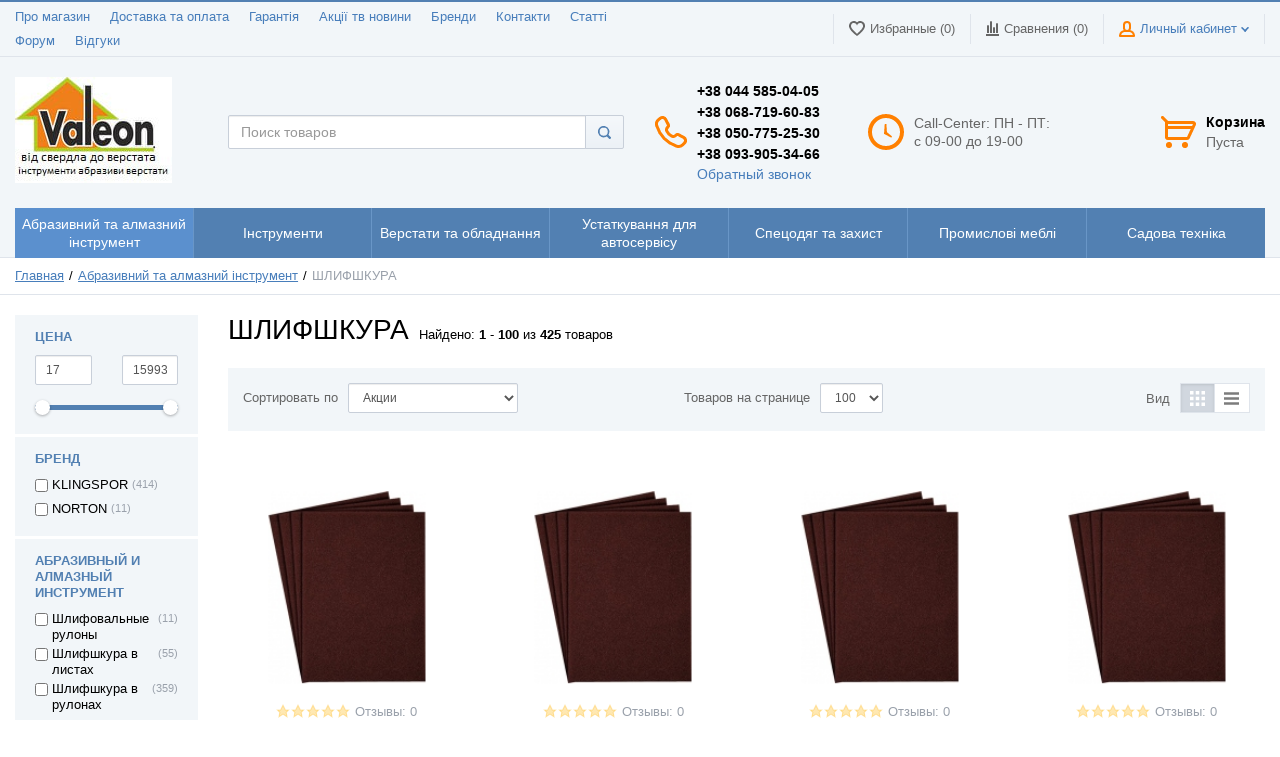

--- FILE ---
content_type: application/javascript
request_url: https://www.valeon.com.ua/templates/unishop/_js/final.min.js
body_size: 7165
content:
!function(t){var a="spinner-circle";t.mlsAjax={preloaderShow:function(t){"frame"==t.type&&t.frame.attr("data-loader-frame","1").append('<i class="'+a+'"></i>'),"text"==t.type&&t.frame.html(t.frame.data("loader"))},preloaderHide:function(){t("[data-loader-frame]").removeAttr("data-loader-frame").find("."+a).remove()},loadResponseFrame:function(a,e){var o=t(a).find(e.selector).children();t(e).html(o)},transferData:function(a){t(a).find("[data-ajax-grab]").each(function(){var a=t(this).data("ajax-grab"),e=t(this).html();t('[data-ajax-inject="'+a+'"]').html(e)})}}}(jQuery),function(t){t.mlsCart={loadSummaryJson:function(a,e){var o=a.attr("data-cart-summary--href"),r=a.closest("[data-cart-summary]"),i=r.attr("data-cart-summary--url"),n=r.attr("data-cart-summary--tpl"),d=t("[data-cart-summary]"),s=t('[data-cart-summary="modal"]'),l=t('[data-cart-summary="page"]');t.ajax({url:o,type:a.attr("method")?a.attr("method"):"get",data:a.serialize(),dataType:"json",beforeSend:function(){t.mlsAjax.preloaderShow({type:"frame",frame:d})},success:function(){l.size()>0&&s.size()>0&&(d=s,t.ajax({url:i,data:{deliveryMethodId:t("[data-cart-delivery--input]:checked").val()},type:"POST",success:function(a){t.mlsAjax.loadResponseFrame(a,l)}})),t.ajax({url:i,data:{template:n,deliveryMethodId:t("[data-cart-delivery--input]:checked").val()},type:"POST",success:function(a){e.loadFrame&&t.mlsAjax.loadResponseFrame(a,d),e.transferData&&t.mlsAjax.transferData(a),e.toggleAddToCartButton&&t.mshProduct.editCartButtons(e.variantId,0),e.toggleKitButton&&e.kitList.toggleClass("hidden")}})}})}}}(jQuery),function(t){t.mlsCompare={productsEqualHeight:function(){var a=Array.prototype.slice.call(document.querySelectorAll("[data-compare-category]"));a.forEach(function(a){var e=Array.prototype.slice.call(a.querySelectorAll("[data-compare-product]")),o=e.map(function(t){return t.style.height="auto",t.getBoundingClientRect().height}),r=o.reduce(function(t,a){return Math.max(t,a)});e.forEach(function(t){t.style.height=r+"px"}),t("[data-compare-category]").removeAttr("data-loader-frame").find(".spinner-circle").remove()}.bind(this))}}}(jQuery),function(t){t.mlsMedia={zoomImage:function(){var a=t("[data-zoom-image]");a.trigger("zoom.destroy"),a.each(function(){var e=t(this),o=e.attr("data-zoom-image"),r=e.siblings("[data-zoom-wrapper]");e.zoom({url:o,target:r,touch:!1,onZoomIn:function(){r.removeClass("hidden")},onZoomOut:function(){r.addClass("hidden")},callback:function(){var o=t(this);e.width()>=o.width()&&e.height()>=o.height()&&a.trigger("zoom.destroy")}})})},magnificGalley:function(a,e){a=a||0,e=e||t("[data-magnific-galley]"),e.each(function(){var e,o,r=t(this),i=r.find("[data-magnific-galley-main]"),n=r.find("[data-magnific-galley-thumb]"),d=[];n.size()>0&&(n.each(function(){var a={src:t(this).attr("href")};d.push(a)}),e=d.splice(0,a),o=d.concat(e)),i.magnificPopup({items:o,type:"image",gallery:{enabled:!0,tCounter:"%curr% of %total%"},overflowY:"hidden",image:{titleSrc:"data-magnific-galley-title"}})})}}}(jQuery);var mlsMegamenu=function(){var t=function(t,a){var e;window.addEventListener("resize",function(){clearTimeout(e),e=setTimeout(t,a)})},a=function(t){return Array.prototype.reduce.call(t,function(t,a){var e=a.dataset.megamenuCollItem;return e>t?e:t},1)},e=function(t,a){for(var e=[],o=2;o<=a;o++)e[o]=t.cloneNode(!1),e[o].dataset.megamenuColl=o;return e},o=function(t,a){Array.prototype.forEach.call(t,function(t){t.dataset.megamenuCollItem>1&&a[t.dataset.megamenuCollItem].appendChild(t)})},r=function(t){var a=document.querySelector(t.scope),e=a.querySelectorAll(t.items),o=a.offsetWidth,r=a.getBoundingClientRect();Array.prototype.forEach.call(e,function(a){a.style.left="0",a.querySelector(t.wrap).dataset.megamenuWrap="false";var e=a.getBoundingClientRect();e.right>r.right&&(a.style.left="-"+(e.right-r.right)+"px",a.offsetWidth>o&&(a.style.left="-"+(e.left-r.left)+"px",a.style.minWidth=o+"px",a.querySelector(t.wrap).dataset.megamenuWrap="true"))})},i=function(){var t=document.querySelectorAll("[data-megamenu-item]");Array.prototype.forEach.call(t,function(t){var r=t.querySelector("[data-megamenu-wrap]"),i=t.querySelector("[data-megamenu-coll]"),n=t.querySelectorAll("[data-megamenu-coll-item]"),d=a(n);if(!(d<=1)){var s=e(i,d);o(n,s),s.forEach(function(t){r.appendChild(t)})}})};return{renderCols:function(){i()},fitHorizontal:function(a){r(a),t(function(){return r(a)},500)}}}();!function(t){t.mlsModal=function(a){t.magnificPopup.close(),t.magnificPopup.open({items:{src:a.src},type:"ajax",ajax:{settings:{data:a.data}},callbacks:{parseAjax:function(e){a.transferData&&t.mlsAjax.transferData(e.data)}},showCloseBtn:!1,modal:!1})}}(jQuery),$(document).on("click","[data-modal]",function(t){t.preventDefault(),$.mlsModal({src:$(this).attr("href"),data:{template:$(this).data("modal")}})}),$(document).on("click","[data-modal-close]",function(t){t.preventDefault(),$.magnificPopup.close()}),function(t){t.mshProduct={loadCartButton:function(t){var a=t.closest("[data-product-scope]"),e=t.attr("data-product-variant--id"),o=a.find("[data-product-button--form]"),r=Number(t.attr("data-product-variant--in-cart")),i=a.find("[data-product-button--add]"),n=a.find("[data-product-button--quantity]"),d=a.find("[data-product-button--view]");o.attr("data-product-button--variant",e),r?(i.add(n).addClass("hidden"),d.removeClass("hidden")):(i.add(n).removeClass("hidden"),d.addClass("hidden"))},editCartButtons:function(a,e){var o=t('[data-product-variant--id="'+a+'"]'),r=t('[data-product-button--variant="'+a+'"]').attr("data-product-button--variant");o.size()>0?o.each(function(){var a=t(this).attr("data-product-variant--id");t(this).attr("data-product-variant--in-cart",e),t(this).is(":checked")&&a===r&&t.mshProduct.loadCartButton(t(this))}):t("[data-product-button--variant="+a+"]").find("[data-product-button-item]").toggleClass("hidden")},getVariant:function(t){var a;switch(t.attr("data-product-variant")){case"select":a=t.find("option:checked");break;default:a=t}return a}}}(jQuery),function(t){t.mlsSlider={getCols:function(a){console.log();var e=[768,992,1200],o=!!a&&a.split(",");return!!t.isArray(o)&&(o.shift(),o.length>0&&t.map(o,function(t,a){return{breakpoint:e[a],settings:{slidesToShow:parseInt(t)}}}))},getFirstCol:function(t){var a=!!t&&t.split(",");return a?parseInt(t.split(",")[0]):2}}}(jQuery),$.mlsTime={countdown:{init:function(t){for(var a=document.querySelectorAll(t.scope),e=function(t,a,e){var o=$.mlsTime.countdown.getTimeLeft(t);$.mlsTime.countdown.renderTimeLeft(o,a),e&&o.total<=0&&clearInterval(e)},o=0;o<a.length;o++)!function(){var r=a[o].getAttribute(t.expireDateAttribute),i=a[o].querySelectorAll(t.item),n=setInterval(function(){e(r,i,n)},1e3)}()},getTimeLeft:function(t){var a=Date.parse(t)-Date.parse(new Date),e=Math.floor(a/1e3%60),o=Math.floor(a/1e3/60%60),r=Math.floor(a/36e5%24),i=Math.floor(a/864e5);return{total:a,days:i,hours:r,minutes:o,seconds:e}},renderTimeLeft:function(t,a){for(var e,o,r=0;r<a.length;r++)e=Object.keys(a[r].dataset)[0],o=a[r].dataset[e],a[r].innerHTML=t[o]<10?"0"+t[o]:t[o]}}},function(t){t.mlsWishList={moveListValidation:function(a){var e=a.find('input[type="radio"]'),o=a.find("[data-wishlist-new-radio]"),r=a.find("[data-wishlist-new-input]"),i=!1;return e.each(function(){var a=t(this);a.not("[data-wishlist-new-radio]").is(":checked")?i=!0:o.is(":checked")&&""!=t.trim(r.val())&&(i=!0)}),i}}}(jQuery),function(t){var a=t("[form]").get(0),e=!window.ActiveXObject&&"ActiveXObject"in window;a&&window.HTMLFormElement&&a.form instanceof HTMLFormElement&&!e||(t.fn.appendField=function(a){if(this.is("form")){!t.isArray(a)&&a.name&&a.value&&(a=[a]);var e=this;return t.each(a,function(a,o){t("<input/>").attr("type","hidden").attr("name",o.name).val(o.value).appendTo(e)}),e}},t("form[id]").submit(function(a){var e=t(this),o=t("[form="+e.attr("id")+"]").serializeArray();e.appendField(o)}).each(function(){var a=this,e=t(a),o=t("[form="+e.attr("id")+"]");o.filter("button, input").filter("[type=reset],[type=submit]").click(function(){var e=this.type.toLowerCase();"reset"===e?(a.reset(),o.each(function(){this.value=this.defaultValue,this.checked=this.defaultChecked}).filter("select").each(function(){t(this).find("option").each(function(){this.selected=this.defaultSelected})})):e.match(/^submit|image$/i)&&t(a).appendField({name:this.name,value:this.value}).submit()})}))}(jQuery),function(){svg4everybody()}(),function(t){t.mshButtons={addLoader:function(t){setTimeout(function(){t.attr("disabled","disabled").find('[data-button-loader="loader"]').removeClass("hidden")},0)},removeLoader:function(t){t.removeAttr("disabled").find('[data-button-loader="loader"]').addClass("hidden")}}}(jQuery),$(document).on("click",'[data-button-loader="button"]',function(){$.mshButtons.addLoader($(this))}),$(document).on("submit","[data-cart-summary--quantity]",function(t){t.preventDefault(),$.mlsCart.loadSummaryJson($(this),{loadFrame:!0,transferData:!0,toggleAddToCartButton:!1,toggleKitButton:!1})}),$(document).on("change","[data-cart-summary--quantity-field]",function(){var t=$(this).closest("[data-cart-summary--quantity]");t.trigger("submit")}),$(document).on("click","[data-cart-summary--delete]",function(t){t.preventDefault();var a=$(this).attr("data-cart-summary--item-id"),e=$('[data-product-kit--id="'+a+'"]');$.mlsCart.loadSummaryJson($(this),{loadFrame:!0,transferData:!0,toggleAddToCartButton:!0,toggleKitButton:!0,variantId:a,kitList:e})}),$(document).on("submit","[data-cart-summary--coupon]",function(t){t.preventDefault();var a=$(this),e=$("[data-cart-summary]");$.ajax({url:a.attr("action"),type:a.attr("method")?a.attr("method"):"get",data:a.serialize(),beforeSend:function(){$.mlsAjax.preloaderShow({type:"frame",frame:e})},success:function(t){$.mlsAjax.loadResponseFrame(t,e),$.mlsAjax.transferData(t)}})}),$(document).on("change","[data-cart-delivery--input]",function(t){t.preventDefault();var a=$(this),e=a.attr("data-cart-delivery--href"),o=$("[data-cart-summary]");$.ajax({url:e,type:"POST",data:a.serialize(),beforeSend:function(){$.mlsAjax.preloaderShow({type:"frame",frame:o}),$.mlsAjax.preloaderShow({type:"frame",frame:a.closest($("[data-cart-delivery]"))})},success:function(t){$.mlsAjax.loadResponseFrame(t,o),$.mlsAjax.transferData(t),$("[data-cart-delivery--spoiler]").addClass("hidden"),a.closest("[data-cart-delivery--item]").find("[data-cart-delivery--spoiler]").removeClass("hidden")}})}),$(document).on("submit","[data-cart-checkout-form]",function(){$(this).find("[data-cart-checkout-form-button]").prop("disabled",!0)}),$(document).on("ready",function(){$("#paidForm").attr("target","_blank")}),$(document).on("click","[data-catalog-view-item]",function(t){var a=$(this).attr("data-catalog-view-item");t.preventDefault(),document.cookie="catalog_view="+a+";path=/",window.location.reload()}),$(document).on("change","[data-catalog-order-select]",function(){$("#catalog-form").submit(),$('[form="catalog-form"]').attr("disabled",!0)}),$(document).on("change","[data-catalog-perpage-select]",function(){$("#catalog-form").submit(),$('[form="catalog-form"]').attr("disabled",!0)}),$(document).on("submit","[data-comments-form]",function(t){t.preventDefault();var a=$(this),e=a.closest("[data-comments]"),o=a.attr("data-comments-form"),r='[data-comments-form="'+o+'"]',i=r+" [data-comments-success]",n=r+" [data-comments-error-frame]",d=r+" [data-comments-error-list]";$.ajax({url:a.attr("data-comments-form-url"),type:"post",data:a.serialize(),dataType:"json",beforeSend:function(){$.mlsAjax.preloaderShow({type:"frame",frame:e})},success:function(t){"error"==t.answer?(e.find(i).addClass("hidden"),e.find(d).html(t.validation_errors),e.find(n).removeClass("hidden"),e.find(r+" [data-captcha-img]").html(t.cap_image)):$.ajax({url:a.attr("data-comments-form-list-url"),method:"post",dataType:"json",success:function(t){e.html(t.comments),e.find(n).addClass("hidden"),e.find(i).removeClass("hidden")}})}})}),$(document).on("click","[data-comments-reply-link]",function(t){t.preventDefault();var a=$(this),e=a.closest("[data-comments-post]").find("[data-comments-form-wrapper]"),o=a.closest("[data-comments]").find('[data-reply-form] [data-comments-form="reply"]').clone(),r=a.closest("[data-comments-post]").attr("data-comments-post");o.find("[data-comments-success], [data-comments-error-frame]").addClass("hidden"),o.find("[data-comments-parent]").val(r),e.toggleClass("hidden").html(o)}),$(document).on("click","[data-comments-vote-url]",function(t){t.preventDefault();var a=$(this),e=a.attr("data-comments-vote-url"),o=a.closest("[data-comments-post]").attr("data-comments-post"),r=a.find("[data-comments-vote-value]");$.ajax({url:e,type:"post",data:{comid:o},dataType:"json",success:function(t){r.html(t.y_count?t.y_count:t.n_count)}})}),function(){$.mlsCompare.productsEqualHeight();var t=null;window.addEventListener("resize",function(){clearTimeout(t),t=setTimeout(function(){$.mlsCompare.productsEqualHeight()},500)})}(),$(document).on("click",'[data-compare-scope="add_to"] [data-compare-add]',function(t){t.preventDefault();var a=$(this),e=$(this).closest("[data-compare-scope]"),o=e.find("[data-compare-add], [data-compare-open]"),r=$("[data-compare-removeclass]").data("compare-removeclass");$.ajax({url:a.attr("data-compare-add"),type:"get",dataType:"json",beforeSend:function(){$.mlsAjax.preloaderShow({type:"text",frame:a})},success:function(t){t.success&&(o.toggleClass("hidden"),$("[data-compare-total]").html(t.count),t.count>0&&$("[data-compare-removeclass]").removeClass(r))}})}),$.mlsTime.countdown.init({scope:"[data-countdown]",item:"[data-countdown-item]",expireDateAttribute:"data-countdown"}),$(document).on("submit","[data-form-ajax]",function(t){t.preventDefault();var a=$(this),e=$('[data-form-ajax="'+a.attr("data-form-ajax")+'"]');$.ajax({url:a.attr("action"),type:a.attr("method")?a.attr("method"):"get",data:a.serialize(),beforeSend:function(){$.mlsAjax.preloaderShow({type:"frame",frame:a})},success:function(t){$.mlsAjax.loadResponseFrame(t,e),$.mlsAjax.transferData(t)}})}),$(document).on("click","[data-form-quantity-control]",function(t){t.preventDefault();var a=$(this).closest("[data-form-quantity]"),e=a.find("[data-form-quantity-field]"),o=Number(e.val().replace(",",".")),r=$(this).attr("data-form-quantity-control"),i=a.find("[data-form-quantity-step]").attr("data-form-quantity-step"),n=Boolean(i)!==!1?Number(i.replace(",",".")):1,d=a.attr("data-form-quantity-submit");"minus"==r&&(o=o>n?o-n:n),"plus"==r&&(o=o>=n?o+n:n),e.val(o),"undefined"!=typeof d&&$(this).trigger("submit")}),$("[data-gallery-image]").magnificPopup({delegate:"[data-gallery-image-item]",type:"image",mainClass:"gallery-default",gallery:{enabled:!0,tCounter:"%curr% of %total%"},overflowY:"hidden",image:{titleSrc:"data-gallery-image-title"}}),$("[data-nav-hover-item]").on("mouseenter",function(){for(var t=this.querySelectorAll("[data-nav-direction]"),a=document.documentElement.clientWidth,e=a,o=0;o<t.length;o++){var r=t[o];r.setAttribute("data-nav-direction","ltr");var i=r.getBoundingClientRect().right;e=i>a?i:e}if(e>a)for(var n=0;n<t.length;n++)t[n].setAttribute("data-nav-direction","rtl")}),document.addEventListener("DOMContentLoaded",function(){null!=document.querySelector("[data-megamenu-container]")&&(mlsMegamenu.renderCols(),mlsMegamenu.fitHorizontal({scope:"[data-megamenu-container]",items:"[data-megamenu-item]",wrap:"[data-megamenu-wrap]"}))}),$("[data-nav-setactive-scope]").each(function(){var t=$(this),a=t.find("[data-nav-setactive-link]"),e=$("[data-product-cat-url]").attr("data-product-cat-url"),o=a.map(function(t,a){return a.href==window.location.href||a.href==e?$(this).closest("[data-nav-setactive-item]"):null});o.each(function(){var t=$(this),a=t.parents("[data-nav-setactive-item]");$(t).add(a).addClass("is-active")})}),$(document).on("submit","[data-product-button--form]",function(t){t.preventDefault();var a=$(this),e=a.find("[data-product-button--loader]"),o=a.attr("data-product-button--variant"),r=a.attr("data-product-button--path")+"/"+o,i=a.attr("data-product-button--modal-url"),n=a.attr("data-product-button--modal-template");$.ajax({url:r,data:a.serialize(),type:a.attr("method"),dataType:"json",beforeSend:function(){$.mshButtons.addLoader(e)},complete:function(){$.mshButtons.removeLoader(e)},success:function(){$.mlsModal({src:i,data:{template:n},transferData:!0}),$.mshProduct.editCartButtons(o,1)}})}),$(document).on("click","[data-product-kit]",function(t){t.preventDefault();var a=$(this),e=$('[data-product-kit--id="'+a.attr("data-product-kit")+'"]'),o=a.attr("href"),r=a.attr("data-product-kit--modal-url"),i=a.attr("data-product-kit--modal-template");$.ajax({url:o,data:a.serialize(),type:"get",beforeSend:function(){$.mshButtons.addLoader(a)},complete:function(){$.mshButtons.removeLoader(a)},success:function(){$.mlsModal({src:r,data:{template:i},transferData:!0}),e.toggleClass("hidden")}})}),$(document).on("change","[data-product-variant]",function(t){t.preventDefault();var a=$.mshProduct.getVariant($(this)),e=a.closest("[data-product-scope]"),o=a.attr("data-product-variant--id"),r=e.find("[data-product-photo-main-thumb]").first().closest("[data-product-photo-thumb]"),i=r.closest("[data-product-photo-scope]").find("[data-product-photo-thumb]"),n=a.attr("data-product-variant--origin-price"),d=a.attr("data-additional-prices"),s=e.find("[data-one-click-btn]").first(),l=e.find("[data-one-click-scope]").first(),c=a.attr("data-product-variant-bonus-points"),u=a.attr("data-product-variant-bonus-label");if($.mshProduct.loadCartButton(a),e.find("[data-product-photo]").first().attr("src",a.attr("data-product-variant--photo")),e.find("[data-product-photo-main-thumb]").first().attr("src",a.attr("data-product-variant--thumb")),r.attr("href",a.attr("data-product-variant--photo-link")),i.removeAttr("data-product-photo-thumb-active"),r.attr("data-product-photo-thumb-active",""),$.mlsMedia.magnificGalley(),e.find("[data-product-photo-link]").first().attr("href",a.attr("data-product-variant--photo-link")),e.find("[data-zoom-image]").first().attr("data-zoom-image",a.attr("data-product-variant--photo-link")),$.mlsMedia.zoomImage(),e.find("[data-product-number]").first().html(a.attr("data-product-variant--number")),a.attr("data-product-variant--stock")>0?(e.find("[data-product-available]").first().removeClass("hidden"),e.find("[data-product-unavailable]").first().addClass("hidden")):(e.find("[data-product-available]").first().addClass("hidden"),e.find("[data-product-unavailable]").first().removeClass("hidden"),e.find("[data-product-notify]").first().attr("data-product-notify-variant",o)),e.find("[data-product-price--main]").first().html(a.attr("data-product-variant--price")),e.find("[data-product-price--coins]").first().html(a.attr("data-product-variant--coins")),n>0&&e.find("[data-product-price--origin]").first().html(n),d){var m=d.split("|"),f=e.find("[data-product-price--addition-list]").first();f=f.siblings("[data-product-price--addition-list]").andSelf(),f.each(function(t){var a=$(this),e=m[t].split("^"),o=e[0],r=e[1];a.find("[data-product-price--addition-value]").first().html(o),a.find("[data-product-price--addition-coins]").first().html(r)})}s.attr("data-one-click-variant",o),0==a.attr("data-product-variant--stock")?l.addClass("hidden"):l.removeClass("hidden"),c>0?(e.find("[data-bonus]").first().removeClass("hidden"),e.find("[data-bonus-points]").first().html(c),e.find("[data-bonus-label]").first().html(u)):e.find("[data-bonus]").first().addClass("hidden")}),$(document).on("click","[data-product-notify]",function(t){t.preventDefault();var a=$(this);$.mlsModal({src:$(this).attr("href"),data:{ProductId:a.attr("data-product-notify"),VariantId:a.attr("data-product-notify-variant")}})}),$(document).on("submit","[data-profile-ajax]",function(t){t.preventDefault();var a=$(this),e=$('[data-profile-ajax~="'+a.attr("data-profile-ajax")+'"]');$.ajax({url:a.attr("action"),type:a.attr("method")?a.attr("method"):"get",data:a.serialize(),beforeSend:function(){$.mlsAjax.preloaderShow({type:"frame",frame:e})},success:function(t){$.mlsAjax.loadResponseFrame(t,e),$.mlsAjax.transferData(t);var a=e.find("[data-profile-button]");a.size()>0&&($.mshButtons.addLoader(a),location.assign(location.href))}})}),$(function(){function t(){o.toggleClass("hidden"),a.toggleClass(r),e.toggleClass(i),n.toggleClass("hidden")}var a=$("[ data-page-pushy-mobile]"),e=$("[ data-page-pushy-container]"),o=$("[data-page-pushy-overlay]"),r="page__mobile--js-open",i="page__body--js-pushed",n=$("[data-page-mobile-btn]");n.click(function(){t()}),o.click(function(){t()})}),$(document).on("click","[data-wishlist-new-input]",function(){var t=$(this).closest("[data-wishlist-new-scope]").find("[data-wishlist-new-radio]");$(t).trigger("click")}),$(document).on("click","[data-wishlist-new-radio]",function(){var t=$(this).closest("[data-wishlist-new-scope]").find("[data-wishlist-new-input]");$(t).trigger("focus")}),$(document).on("submit","[data-wishlist-ajax]",function(t){t.preventDefault();var a=$(this),e=$("[data-wishlist-ajax]"),o=a.find('[data-button-loader="loader"]').closest("[data-wishlist-move-loader]");$.ajax({url:a.attr("action"),type:a.attr("method")?a.attr("method"):"get",data:a.serialize(),beforeSend:function(){"move"==a.data("wishlist-ajax")&&$.mlsWishList.moveListValidation(a)?$.mshButtons.addLoader(o):$.mlsAjax.preloaderShow({type:"frame",frame:e})},success:function(t){"move"==a.data("wishlist-ajax")&&$.mlsWishList.moveListValidation(a)?location.assign(location.href):($.mlsAjax.loadResponseFrame(t,e),$.mlsAjax.transferData(t))}})}),$(document).on("submit","[data-wishlist-edit]",function(t){t.preventDefault();var a=$(this),e=$("[data-wishlist-edit]"),o=$("[data-wishlist-edit]"),r=e.find("[data-wishlist-edit--button]"),i=e.find("[data-wishlist-edit--error]");$.ajax({url:a.attr("action"),type:a.attr("method")?a.attr("method"):"get",data:a.serialize(),dataType:"json",beforeSend:function(){$.mlsAjax.preloaderShow({type:"frame",frame:o})},success:function(t){"error"==t.answer?i.removeClass("hidden").find("[data-wishlist-edit--error-message]").html(t.data[0]):(i.addClass("hidden"),$.mshButtons.addLoader(r),location.assign(location.href))}})}),function(t){t(document).on("ajaxStop",function(){t.mlsAjax.preloaderHide()}),t("[data-global-doubletap]").doubleTapToGo()}(jQuery),function(t){t('[data-slider="banner-simple"]').each(function(){var a=t(this);a.find("[data-slider-slides]").removeAttr("data-slider-nojs").slick({adaptiveHeight:!1,slidesToShow:1,dots:a.data("dots"),arrows:a.data("arrows"),speed:a.data("speed"),autoplay:a.data("autoplay"),autoplaySpeed:a.data("autoplayspeed"),fade:a.data("fade"),infinite:a.data("infinite"),prevArrow:a.find("[data-slider-arrow-left]").removeClass("hidden"),nextArrow:a.find("[data-slider-arrow-right]").removeClass("hidden"),responsive:[{breakpoint:992,settings:{dots:!1}}]})})}(jQuery),$(document).ready(function(){$(document).on("click","[data-filter-toggle--btn]",function(t){t.preventDefault(),$("[data-filter-toggle--filter]").toggleClass("hidden-xs"),$(this).find("[data-filter-toggle--btn-text]").toggleClass("hidden")}),$(document).on("click","[data-filter-drop-handle]",function(t){t.preventDefault(),$(this).closest("[data-filter-drop-scope]").find("[data-filter-drop-inner]").slideToggle(300),$(this).closest("[data-filter-drop-scope]").find("[data-filter-drop-ico]").toggleClass("hidden",300)}),$("[data-filter-scroll]").each(function(){var t=$(this),a=t.find("[data-filter-control]:checked").first();if(a.size()>0){var e=a.offset().top-t.offset().top;t.scrollTop(e-(t.height()/2-a.height()))}}),$(document).on("change","[data-filter-control]",function(){$("#catalog-form").submit(),$('[form="catalog-form"]').attr("disabled",!0)}),$("[data-filter-link]").on("click",function(t){t.preventDefault(),$(this).closest("[data-filter-label]").trigger("click")}),$(document).on("submit","#catalog-form",function(){var t=$("[data-filter]"),a=$("[data-catalog-default]"),e=$(this),o=t.find("[data-filter-price-min]"),r=t.find("[data-filter-price-max]");if(a.attr("disabled",!0),o.attr("data-filter-price-min")==o.val()&&o.attr("disabled",!0),r.attr("data-filter-price-max")==r.val()&&r.attr("disabled",!0),$.imcSeoUrl&&$.imcSeoUrl.add({fields:t.find("[data-filter-control]:checked"),catUrl:t.attr("data-filter-category"),form:e}),""==e.serialize())return location.assign(e.attr("action")),!1}),$(document).on("click","[data-filter-result]",function(t){t.preventDefault();var a,e,o=$(this),r=$("[data-filter]"),i='[data-filter-control="brand-'+o.attr("data-filter-result-value")+'"], [data-filter-control="property-'+o.attr("data-filter-result-value")+'"]';"checkbox"==o.attr("data-filter-result")&&r.find(i).prop("checked",!1).trigger("change"),"price"==o.attr("data-filter-result")&&(a=r.find("[data-filter-price-min]").attr("data-filter-price-min"),e=r.find("[data-filter-price-max]").attr("data-filter-price-max"),r.find("[data-filter-price-min]").val(a).end().find("[data-filter-price-max]").val(e),$("#catalog-form").submit())})}),function(t){var a,e,o,r=t('[data-autocomplete="header-search"]'),i=r.find("[data-autocomplete-frame]"),n=r.find("[data-autocomplete-product]").size(),d=r.find("[data-autocomplete-noitems]"),s=function(a){t.each(a,function(t,a){"queryString"!=t&&(o=r.find('[data-autocomplete-product="'+t+'"]'),o.find("[data-autocomplete-product-name]").html(a.name),o.find("[data-autocomplete-product-price]").html(a.price),o.find("[data-autocomplete-product-img]").attr({src:a.smallImage,alt:a.name}),o.attr("href",location.origin+"/"+a.url),l(o.find("[data-autocomplete-product-addition-price]"),a.nextCurrency),o.removeClass("hidden"))}),e=Object.keys(a).length-1;for(var i=n;i>=e;i--)r.find('[data-autocomplete-product="'+i+'"]').addClass("hidden");return i},l=function(a,e){t(e).each(function(t,e){if(a.eq(t).size()>0)a.eq(t).html(e);else{var o=a.eq(0).clone();o.html(e),a.parent().append(o)}})},c=function(e,o){t.ajax({url:r.attr("data-autocomplete-url"),method:"post",data:{queryString:e.term},dataType:"json",beforeSend:function(){},success:function(t){a=s(t),a<0?d.removeClass("hidden"):d.addClass("hidden"),i.removeClass("hidden")}})};t("[data-autocomplete-input]",r).autocomplete({source:c,minLength:3,delay:300}),t(document).on("click",function(a){t(a.target).closest(i).size()>0?a.stopPropagation():i.addClass("hidden")})}(jQuery),$.mlsTime.countdown.init({scope:"[data-sales-timer]",item:"[data-sales-timer-item]"}),function(t){t("[data-mobile-nav-link]","[data-mobile-nav]").on("click",function(a){a.preventDefault();var e=t(this),o=e.closest("[data-mobile-nav-item]").find(" > [data-mobile-nav-list]"),r=e.parents("[data-mobile-nav-list]");e.closest("[data-mobile-nav-list]");o.removeClass("hidden"),r.addClass("mobile-nav__list--is-moving"),t(".page__mobile").scrollTop(0)}),t("[data-mobile-nav-go-back]","[data-mobile-nav]").on("click",function(a){a.preventDefault();var e=t(this),o=e.closest("[data-mobile-nav-list]").parent().closest("[data-mobile-nav-list]"),r=o.find("[data-mobile-nav-list]");o.removeClass("mobile-nav__list--is-moving"),setTimeout(function(){r.addClass("hidden")},300)}),t("[data-mobile-nav-viewAll]").each(function(){var a=t(this),e=a.closest("[data-mobile-nav-list]").closest("[data-mobile-nav-item]").find("[data-mobile-nav-link]").attr("href");a.attr("href",e),a.closest("[data-mobile-nav-item]").removeClass("hidden")})}(jQuery),$(document).on("ready",function(){$.mlsMedia.magnificGalley(),$.mlsMedia.zoomImage()}),$(document).on("click","[data-product-photo-href]",function(){var t=$(this).attr("data-product-photo-href");location.assign(t)}),$(document).on("click","[data-product-photo-thumb]",function(t){t.preventDefault();var a,e=$(this),o=e.closest("[data-product-photo-scope]"),r="[data-product-photo-thumb]",i="[data-product-photo-thumb-active]",n=e.closest("[data-magnific-galley]"),d=e.attr("href"),s=o.find("[data-product-photo-link]"),l=o.find("[data-product-photo]"),c=o.find("[data-zoom-image]");o.find(r).removeAttr("data-product-photo-thumb-active"),e.attr("data-product-photo-thumb-active",""),s.attr("href",d),l.attr("src",d),c.attr("data-zoom-image",d),$.mlsMedia.zoomImage(),a=o.find(r).index(o.find(i)),$.mlsMedia.magnificGalley(a,n)}),function(){var t=$('[data-slider="widget-primary"]');t.each(function(){var t=$(this),a=$("[data-slider-slides]",t).attr("data-slider-slides");$("[data-slider-slides]",t).find("[data-slider-slide]").css("float","left").end().slick({dots:!1,arrows:!0,infinite:!1,adaptiveHeight:!0,slidesToShow:$.mlsSlider.getFirstCol(a),autoplay:!1,autoplaySpeed:3e3,swipeToSlide:!0,mobileFirst:!0,rows:1,prevArrow:$("[data-slider-arrow-left]",t).removeClass("hidden"),nextArrow:$("[data-slider-arrow-right]",t).removeClass("hidden"),responsive:$.mlsSlider.getCols(a)})})}(),$(document).on("ready",function(){var t=$("#catalog-form"),a=$("[data-filter]"),e="data-filter-price-min",o="data-filter-price-max",r="data-range-slider",i=parseFloat(a.find("["+e+"]").attr(e)),n=parseFloat(a.find("["+o+"]").attr(o)),d=parseFloat(a.find("["+e+"]").attr("value")),s=parseFloat(a.find("["+o+"]").attr("value"));$("["+r+"]").slider({min:i,max:n,values:[d,s],range:!0,slide:function(t,r){var i=r.values[0],n=r.values[1];a.find("["+e+"]").val(i),a.find("["+o+"]").val(n)},change:function(){t.trigger("submit"),a.find("["+e+"], ["+o+"]").attr("readOnly",!0)}}),a.find("["+e+"], ["+o+"]").on("change",function(){$("["+r+"]").slider("values",[a.find("["+e+"]").val(),a.find("["+o+"]").val()])})});